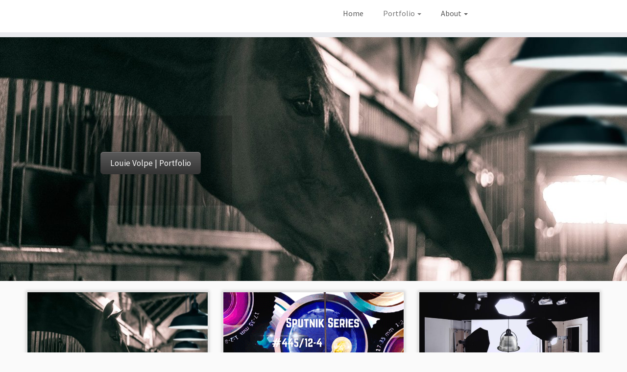

--- FILE ---
content_type: text/html; charset=UTF-8
request_url: http://melizo.com/
body_size: 36916
content:
<!DOCTYPE html>
<!--[if IE 7]>
<html class="ie ie7 no-js" lang="en-US" prefix="og: http://ogp.me/ns#">
<![endif]-->
<!--[if IE 8]>
<html class="ie ie8 no-js" lang="en-US" prefix="og: http://ogp.me/ns#">
<![endif]-->
<!--[if !(IE 7) | !(IE 8)  ]><!-->
<html class="no-js" lang="en-US" prefix="og: http://ogp.me/ns#">
<!--<![endif]-->
					<head>
				    <meta charset="UTF-8" />
				    <meta http-equiv="X-UA-Compatible" content="IE=EDGE" />
            				    <meta name="viewport" content="width=device-width, initial-scale=1.0" />
            <link rel="profile"  href="https://gmpg.org/xfn/11" />
				    <link rel="pingback" href="http://melizo.com/xmlrpc.php" />

				   <!-- html5shiv for IE8 and less  -->
				    <!--[if lt IE 9]>
				      <script src="http://melizo.com/wp-content/themes/customizr/assets/front/js/libs/html5.js"></script>
				    <![endif]-->
				    <script>(function(html){html.className = html.className.replace(/\bno-js\b/,'js')})(document.documentElement);</script>
<title>Louie Volpe | Graphic Design | Website Design | Video | Social Media -</title>

<!-- This site is optimized with the Yoast SEO plugin v9.5 - https://yoast.com/wordpress/plugins/seo/ -->
<link rel="canonical" href="http://melizo.com/" />
<meta property="og:locale" content="en_US" />
<meta property="og:type" content="website" />
<meta property="og:title" content="Louie Volpe | Graphic Design | Website Design | Video | Social Media -" />
<meta property="og:url" content="http://melizo.com/" />
<meta property="og:site_name" content="Louie Volpe | Graphic Design | Website Design | Video | Social Media" />
<meta name="twitter:card" content="summary" />
<meta name="twitter:title" content="Louie Volpe | Graphic Design | Website Design | Video | Social Media -" />
<meta name="twitter:site" content="@louievolpe" />
<script type='application/ld+json'>{"@context":"https://schema.org","@type":"WebSite","@id":"http://melizo.com/#website","url":"http://melizo.com/","name":"Louie Volpe | Graphic Design | Website Design | Video | Social Media","potentialAction":{"@type":"SearchAction","target":"http://melizo.com/?s={search_term_string}","query-input":"required name=search_term_string"}}</script>
<script type='application/ld+json'>{"@context":"https://schema.org","@type":"Person","url":"http://melizo.com/","sameAs":["https://www.facebook.com/louiepaula.volpe","https://www.instagram.com/louievolpe/","https://www.linkedin.com/in/louie-volpe-364273140/","https://twitter.com/louievolpe"],"@id":"#person","name":"Louie Volpe"}</script>
<!-- / Yoast SEO plugin. -->

<link rel='dns-prefetch' href='//fonts.googleapis.com' />
<link rel='dns-prefetch' href='//s.w.org' />
<link rel="alternate" type="application/rss+xml" title="Louie Volpe | Graphic Design | Website Design | Video | Social Media &raquo; Feed" href="http://melizo.com/feed/" />
<link rel="alternate" type="application/rss+xml" title="Louie Volpe | Graphic Design | Website Design | Video | Social Media &raquo; Comments Feed" href="http://melizo.com/comments/feed/" />
		<script type="text/javascript">
			window._wpemojiSettings = {"baseUrl":"https:\/\/s.w.org\/images\/core\/emoji\/11\/72x72\/","ext":".png","svgUrl":"https:\/\/s.w.org\/images\/core\/emoji\/11\/svg\/","svgExt":".svg","source":{"concatemoji":"http:\/\/melizo.com\/wp-includes\/js\/wp-emoji-release.min.js?ver=5.0.22"}};
			!function(e,a,t){var n,r,o,i=a.createElement("canvas"),p=i.getContext&&i.getContext("2d");function s(e,t){var a=String.fromCharCode;p.clearRect(0,0,i.width,i.height),p.fillText(a.apply(this,e),0,0);e=i.toDataURL();return p.clearRect(0,0,i.width,i.height),p.fillText(a.apply(this,t),0,0),e===i.toDataURL()}function c(e){var t=a.createElement("script");t.src=e,t.defer=t.type="text/javascript",a.getElementsByTagName("head")[0].appendChild(t)}for(o=Array("flag","emoji"),t.supports={everything:!0,everythingExceptFlag:!0},r=0;r<o.length;r++)t.supports[o[r]]=function(e){if(!p||!p.fillText)return!1;switch(p.textBaseline="top",p.font="600 32px Arial",e){case"flag":return s([55356,56826,55356,56819],[55356,56826,8203,55356,56819])?!1:!s([55356,57332,56128,56423,56128,56418,56128,56421,56128,56430,56128,56423,56128,56447],[55356,57332,8203,56128,56423,8203,56128,56418,8203,56128,56421,8203,56128,56430,8203,56128,56423,8203,56128,56447]);case"emoji":return!s([55358,56760,9792,65039],[55358,56760,8203,9792,65039])}return!1}(o[r]),t.supports.everything=t.supports.everything&&t.supports[o[r]],"flag"!==o[r]&&(t.supports.everythingExceptFlag=t.supports.everythingExceptFlag&&t.supports[o[r]]);t.supports.everythingExceptFlag=t.supports.everythingExceptFlag&&!t.supports.flag,t.DOMReady=!1,t.readyCallback=function(){t.DOMReady=!0},t.supports.everything||(n=function(){t.readyCallback()},a.addEventListener?(a.addEventListener("DOMContentLoaded",n,!1),e.addEventListener("load",n,!1)):(e.attachEvent("onload",n),a.attachEvent("onreadystatechange",function(){"complete"===a.readyState&&t.readyCallback()})),(n=t.source||{}).concatemoji?c(n.concatemoji):n.wpemoji&&n.twemoji&&(c(n.twemoji),c(n.wpemoji)))}(window,document,window._wpemojiSettings);
		</script>
		<style type="text/css">
img.wp-smiley,
img.emoji {
	display: inline !important;
	border: none !important;
	box-shadow: none !important;
	height: 1em !important;
	width: 1em !important;
	margin: 0 .07em !important;
	vertical-align: -0.1em !important;
	background: none !important;
	padding: 0 !important;
}
</style>
<link rel='stylesheet' id='tc-gfonts-css'  href='//fonts.googleapis.com/css?family=Source+Sans+Pro%7CSource+Sans+Pro' type='text/css' media='all' />
<link rel='stylesheet' id='wp-block-library-css'  href='http://melizo.com/wp-includes/css/dist/block-library/style.min.css?ver=5.0.22' type='text/css' media='all' />
<link rel='stylesheet' id='wp-components-css'  href='http://melizo.com/wp-includes/css/dist/components/style.min.css?ver=5.0.22' type='text/css' media='all' />
<link rel='stylesheet' id='wp-editor-font-css'  href='https://fonts.googleapis.com/css?family=Noto+Serif%3A400%2C400i%2C700%2C700i&#038;ver=5.0.22' type='text/css' media='all' />
<link rel='stylesheet' id='wp-nux-css'  href='http://melizo.com/wp-includes/css/dist/nux/style.min.css?ver=5.0.22' type='text/css' media='all' />
<link rel='stylesheet' id='wp-editor-css'  href='http://melizo.com/wp-includes/css/dist/editor/style.min.css?ver=5.0.22' type='text/css' media='all' />
<link rel='stylesheet' id='block-robo-gallery-style-css-css'  href='http://melizo.com/wp-content/plugins/robo-gallery/includes/extensions/block/dist/blocks.style.build.css?ver=2.8.19' type='text/css' media='all' />
<link rel='stylesheet' id='cpsh-shortcodes-css'  href='http://melizo.com/wp-content/plugins/column-shortcodes//assets/css/shortcodes.css?ver=1.0' type='text/css' media='all' />
<link rel='stylesheet' id='customizr-fa-css'  href='http://melizo.com/wp-content/themes/customizr/assets/shared/fonts/fa/css/fontawesome-all.min.css?ver=4.1.27' type='text/css' media='all' />
<link rel='stylesheet' id='customizr-common-css'  href='http://melizo.com/wp-content/themes/customizr/inc/assets/css/tc_common.min.css?ver=4.1.27' type='text/css' media='all' />
<link rel='stylesheet' id='customizr-skin-css'  href='http://melizo.com/wp-content/themes/customizr/inc/assets/css/grey.min.css?ver=4.1.27' type='text/css' media='all' />
<style id='customizr-skin-inline-css' type='text/css'>

                  .site-title,.site-description,h1,h2,h3,.tc-dropcap {
                    font-family : 'Source Sans Pro';
                    font-weight : inherit;
                  }

                  body,.navbar .nav>li>a {
                    font-family : 'Source Sans Pro';
                    font-weight : inherit;
                  }
table { border-collapse: separate; }
                           body table { border-collapse: collapse; }
                          
.social-links .social-icon:before { content: none } 
header.tc-header {border-top: none;}

.sticky-enabled .tc-shrink-on .site-logo img {
    					height:30px!important;width:auto!important
    				}

    				.sticky-enabled .tc-shrink-on .brand .site-title {
    					font-size:0.6em;opacity:0.8;line-height:1.2em
    				}

.tc-rectangular-thumb {
        max-height: 250px;
        height :250px
      }

.tc-slider-loader-wrapper{ display:none }
html.js .tc-slider-loader-wrapper { display: block }.no-csstransforms3d .tc-slider-loader-wrapper .tc-img-gif-loader {
                                                background: url('http://melizo.com/wp-content/themes/customizr/assets/front/img/slider-loader.gif') no-repeat center center;
                                         }.tc-slider-loader-wrapper .tc-css-loader > div { border-color:#5A5A5A; }
#tc-push-footer { display: none; visibility: hidden; }
         .tc-sticky-footer #tc-push-footer.sticky-footer-enabled { display: block; }
        


              @media (min-width: 1200px) {
              .tc-post-list-grid article .entry-title {font-size:24px;line-height:38px;}
              .tc-post-list-grid .tc-g-cont {font-size:14px;line-height:22px;}
          }
            
              @media (max-width: 1199px) and (min-width: 980px) {
              .tc-post-list-grid article .entry-title {font-size:20px;line-height:31px;}
              .tc-post-list-grid .tc-g-cont {font-size:13px;line-height:20px;}
          }
            
              @media (max-width: 979px) and (min-width: 768px) {
              .tc-post-list-grid article .entry-title {font-size:18px;line-height:27px;}
              .tc-post-list-grid .tc-g-cont {font-size:12px;line-height:19px;}
          }
            
              @media (max-width: 767px) {
              .tc-post-list-grid article .entry-title {font-size:24px;line-height:38px;}
              .tc-post-list-grid .tc-g-cont {font-size:14px;line-height:22px;}
          }
            
              @media (max-width: 480px) {
              .tc-post-list-grid article .entry-title {font-size:20px;line-height:31px;}
              .tc-post-list-grid .tc-g-cont {font-size:13px;line-height:20px;}
          }
            

            .grid-cols-3 figure {
                  height:225px;
                  max-height:225px;
                  line-height:225px;
            }
.tc-grid-border .tc-grid { border-bottom: none }
.tc-grid-border .grid__item { border-bottom: 3px solid #5A5A5A}

</style>
<link rel='stylesheet' id='customizr-style-css'  href='http://melizo.com/wp-content/themes/customizr/style.css?ver=4.1.27' type='text/css' media='all' />
<link rel='stylesheet' id='fancyboxcss-css'  href='http://melizo.com/wp-content/themes/customizr/assets/front/js/libs/fancybox/jquery.fancybox-1.3.4.min.css?ver=5.0.22' type='text/css' media='all' />
<script type='text/javascript' src='http://melizo.com/wp-includes/js/jquery/jquery.js?ver=1.12.4'></script>
<script type='text/javascript' src='http://melizo.com/wp-includes/js/jquery/jquery-migrate.min.js?ver=1.4.1'></script>
<script type='text/javascript' src='http://melizo.com/wp-content/themes/customizr/assets/front/js/libs/modernizr.min.js?ver=4.1.27'></script>
<script type='text/javascript' src='http://melizo.com/wp-content/themes/customizr/assets/front/js/libs/fancybox/jquery.fancybox-1.3.4.min.js?ver=4.1.27'></script>
<script type='text/javascript'>
/* <![CDATA[ */
var TCParams = {"_disabled":[],"FancyBoxState":"1","FancyBoxAutoscale":"1","SliderName":"slider-01","SliderDelay":"3500","SliderHover":"1","centerSliderImg":"1","SmoothScroll":{"Enabled":true,"Options":{"touchpadSupport":false}},"anchorSmoothScroll":"linear","anchorSmoothScrollExclude":{"simple":["[class*=edd]",".tc-carousel-control",".carousel-control","[data-toggle=\"modal\"]","[data-toggle=\"dropdown\"]","[data-toggle=\"tooltip\"]","[data-toggle=\"popover\"]","[data-toggle=\"collapse\"]","[data-toggle=\"tab\"]","[data-toggle=\"pill\"]","[class*=upme]","[class*=um-]"],"deep":{"classes":[],"ids":[]}},"ReorderBlocks":"","centerAllImg":"1","HasComments":"","LeftSidebarClass":".span3.left.tc-sidebar","RightSidebarClass":".span3.right.tc-sidebar","LoadModernizr":"1","stickyCustomOffset":{"_initial":0,"_scrolling":0,"options":{"_static":true,"_element":""}},"stickyHeader":"1","dropdowntoViewport":"1","timerOnScrollAllBrowsers":"1","extLinksStyle":"","extLinksTargetExt":"","extLinksSkipSelectors":{"classes":["btn","button"],"ids":[]},"dropcapEnabled":"","dropcapWhere":{"post":"","page":""},"dropcapMinWords":"50","dropcapSkipSelectors":{"tags":["IMG","IFRAME","H1","H2","H3","H4","H5","H6","BLOCKQUOTE","UL","OL"],"classes":["btn","tc-placeholder-wrap"],"id":[]},"imgSmartLoadEnabled":"1","imgSmartLoadOpts":{"parentSelectors":[".article-container",".__before_main_wrapper",".widget-front"],"opts":{"excludeImg":[".tc-holder-img"]}},"imgSmartLoadsForSliders":"","goldenRatio":"1.618","gridGoldenRatioLimit":"350","isSecondMenuEnabled":"","secondMenuRespSet":"in-sn-before","isParallaxOn":"1","parallaxRatio":"0.55","pluginCompats":[],"adminAjaxUrl":"http:\/\/melizo.com\/wp-admin\/admin-ajax.php","ajaxUrl":"http:\/\/melizo.com\/?czrajax=1","frontNonce":{"id":"CZRFrontNonce","handle":"4f99e241b4"},"isDevMode":"","isModernStyle":"","i18n":{"Permanently dismiss":"Permanently dismiss"},"frontNotifications":{"styleSwitcher":{"enabled":false,"content":"","dismissAction":"dismiss_style_switcher_note_front","ajaxUrl":"http:\/\/melizo.com\/wp-admin\/admin-ajax.php"}}};
/* ]]> */
</script>
<script type='text/javascript' src='http://melizo.com/wp-content/themes/customizr/inc/assets/js/tc-scripts.min.js?ver=4.1.27'></script>
<link rel='https://api.w.org/' href='http://melizo.com/wp-json/' />
<link rel="EditURI" type="application/rsd+xml" title="RSD" href="http://melizo.com/xmlrpc.php?rsd" />
<link rel="wlwmanifest" type="application/wlwmanifest+xml" href="http://melizo.com/wp-includes/wlwmanifest.xml" /> 
<meta name="generator" content="WordPress 5.0.22" />
<link rel="icon" href="http://melizo.com/wp-content/uploads/2017/05/cropped-IMG_0880-2-32x32.jpg" sizes="32x32" />
<link rel="icon" href="http://melizo.com/wp-content/uploads/2017/05/cropped-IMG_0880-2-192x192.jpg" sizes="192x192" />
<link rel="apple-touch-icon-precomposed" href="http://melizo.com/wp-content/uploads/2017/05/cropped-IMG_0880-2-180x180.jpg" />
<meta name="msapplication-TileImage" content="http://melizo.com/wp-content/uploads/2017/05/cropped-IMG_0880-2-270x270.jpg" />
				</head>
				
	<body class="home blog wp-embed-responsive tc-fade-hover-links tc-no-sidebar tc-center-images skin-grey tc-sticky-header sticky-disabled tc-transparent-on-scroll no-navbar tc-regular-menu tc-post-list-context tc-sticky-footer" >

    
    <div id="tc-page-wrap" class="">

  		
  	   	<header class="tc-header clearfix row-fluid tc-tagline-off tc-title-logo-off  tc-shrink-on tc-menu-on logo-right tc-second-menu-in-sn-before-when-mobile" role="banner">
  			
        <div class="brand span3 pull-right">
        <a class="site-logo" href="http://melizo.com/" title="Louie Volpe | Graphic Design | Website Design | Video | Social Media | "><img src="http://melizo.com/wp-content/uploads/2017/06/cropped-IMG_1203.jpg" alt="Back Home" width="100" height="40" style="max-width:250px;max-height:100px"  class=" attachment-609"/></a>        </div> <!-- brand span3 -->

              	<div class="navbar-wrapper clearfix span9 tc-submenu-fade tc-submenu-move tc-open-on-hover pull-menu-right">
        	<div class="navbar resp">
          		<div class="navbar-inner" role="navigation">
            		<div class="row-fluid">
              		<div class="nav-collapse collapse tc-hover-menu-wrapper"><div class="menu-main-container"><ul id="menu-main-2" class="nav tc-hover-menu"><li class="menu-item menu-item-type-custom menu-item-object-custom current-menu-item current_page_item menu-item-home menu-item-143"><a href="http://melizo.com">Home</a></li>
<li class="menu-item menu-item-type-post_type menu-item-object-post menu-item-has-children dropdown menu-item-144"><a href="http://melizo.com/portfolio-graphics/">Portfolio <strong class="caret"></strong></a>
<ul class="dropdown-menu">
	<li class="menu-item menu-item-type-post_type menu-item-object-post menu-item-128"><a href="http://melizo.com/portfolio-graphics/">| Graphics</a></li>
	<li class="menu-item menu-item-type-post_type menu-item-object-post menu-item-351"><a href="http://melizo.com/video/">| Video</a></li>
	<li class="menu-item menu-item-type-post_type menu-item-object-post menu-item-551"><a href="http://melizo.com/portfolio-photography/">| Photography</a></li>
	<li class="menu-item menu-item-type-post_type menu-item-object-post menu-item-417"><a href="http://melizo.com/portfolio-primelite-mfg-2/">| Client | Primelite Mfg</a></li>
	<li class="menu-item menu-item-type-post_type menu-item-object-post menu-item-130"><a href="http://melizo.com/portfolio-spice-specialist/">| Client | Spicehouse USA</a></li>
	<li class="menu-item menu-item-type-post_type menu-item-object-post menu-item-491"><a href="http://melizo.com/portfolio-writing-blogging-content-creation/">| Writing | Blogging</a></li>
	<li class="menu-item menu-item-type-post_type menu-item-object-post menu-item-670"><a href="http://melizo.com/resume-me/">| Resume</a></li>
</ul>
</li>
<li class="menu-item menu-item-type-custom menu-item-object-custom current-menu-item current_page_item menu-item-home menu-item-has-children dropdown menu-item-428"><a href="http://melizo.com">About <strong class="caret"></strong></a>
<ul class="dropdown-menu">
	<li class="menu-item menu-item-type-post_type menu-item-object-post menu-item-450"><a href="http://melizo.com/its-me-louie-volpe/">| Me</a></li>
	<li class="menu-item menu-item-type-post_type menu-item-object-post menu-item-449"><a href="http://melizo.com/resume-me/">| Resume</a></li>
	<li class="menu-item menu-item-type-post_type menu-item-object-post menu-item-451"><a href="http://melizo.com/contact-me/">| Contact</a></li>
</ul>
</li>
</ul></div></div><div class="btn-toggle-nav pull-left"><button type="button" class="btn menu-btn" data-toggle="collapse" data-target=".nav-collapse" title="Open the menu" aria-label="Open the menu"><span class="icon-bar"></span><span class="icon-bar"></span><span class="icon-bar"></span> </button></div>          			</div><!-- /.row-fluid -->
          		</div><!-- /.navbar-inner -->
        	</div><!-- /.navbar resp -->
      	</div><!-- /.navbar-wrapper -->
    	  		</header>
  		<div id="tc-reset-margin-top" class="container-fluid" style="margin-top:103px"></div>    <div id="customizr-slider-1" class="carousel customizr-slide slider-01 parallax-wrapper">

            <div id="tc-slider-loader-wrapper-1" class="tc-slider-loader-wrapper">
        <div class="tc-img-gif-loader"></div>
        <div class="tc-css-loader tc-mr-loader"><div></div><div></div><div></div></div>      </div>
    
      
      <div class="carousel-inner center-slides-enabled czr-parallax-slider" data-parallax-ratio="0.55">
            <div class="czr-item active slide-594">
          <div class="carousel-image slider-full">
      <a href="http://melizo.com/portfolio-graphics/" class="tc-slide-link" target="_self" title="Go to"></a><img width="1920" height="500" src="http://melizo.com/wp-content/uploads/2017/06/IMG_8071-1920x500.jpg" class="slide" alt="Louie Volpe | Portfolio | Graphic Design" />    </div> <!-- .carousel-image -->
    <div class="carousel-caption">  <a class="btn btn-large btn-primary" href="http://melizo.com/portfolio-graphics/" target="_self">Louie Volpe | Portfolio</a></div>    </div><!-- /.czr-item -->
        <div class="czr-item  slide-651">
          <div class="carousel-image slider-full">
      <a href="http://melizo.com/portfolio-graphics/" class="tc-slide-link" target="_self" title="Go to"></a><img width="2048" height="500" src="http://melizo.com/wp-content/uploads/2017/06/IMG_1237-2048x500.jpg" class="slide" alt="Louie Volpe | Portfolio | Graphics" />    </div> <!-- .carousel-image -->
    <div class="carousel-caption">  <a class="btn btn-large btn-primary" href="http://melizo.com/portfolio-graphics/" target="_self">| G r a p h i c s</a></div>    </div><!-- /.czr-item -->
        <div class="czr-item  slide-644">
          <div class="carousel-image slider-full">
      <a href="http://melizo.com/video/" class="tc-slide-link" target="_self" title="Go to"></a><img width="2048" height="500" src="http://melizo.com/wp-content/uploads/2017/06/IMG_1230-2048x500.jpg" class="slide" alt="Louie Volpe | Portfolio | Video" />    </div> <!-- .carousel-image -->
    <div class="carousel-caption">  <a class="btn btn-large btn-primary" href="http://melizo.com/video/" target="_self">| V i d e o</a></div>    </div><!-- /.czr-item -->
        <div class="czr-item  slide-645">
          <div class="carousel-image slider-full">
      <a href="http://melizo.com/portfolio-photography/" class="tc-slide-link" target="_self" title="Go to"></a><img width="2048" height="500" src="http://melizo.com/wp-content/uploads/2017/06/IMG_1232-2048x500.jpg" class="slide" alt="Louie Volpe | Portfolio | Product Photography" />    </div> <!-- .carousel-image -->
    <div class="carousel-caption">  <a class="btn btn-large btn-primary" href="http://melizo.com/portfolio-photography/" target="_self">| P h o t o g r a p h y</a></div>    </div><!-- /.czr-item -->
        <div class="czr-item  slide-639">
          <div class="carousel-image slider-full">
      <a href="http://melizo.com/resume-me/" class="tc-slide-link" target="_self" title="Go to"></a><img width="2048" height="500" src="http://melizo.com/wp-content/uploads/2017/06/IMG_1221-2048x500.jpg" class="slide" alt="Louie Volpe | Resume" />    </div> <!-- .carousel-image -->
    <div class="carousel-caption">  <a class="btn btn-large btn-primary" href="http://melizo.com/resume-me/" target="_self">| R e s u m e</a></div>    </div><!-- /.czr-item -->
          </div><!-- /.carousel-inner -->

      <div class="tc-slider-controls left"><a class="tc-carousel-control" href="#customizr-slider-1" data-slide="prev">&lsaquo;</a></div><div class="tc-slider-controls right"><a class="tc-carousel-control" href="#customizr-slider-1" data-slide="next">&rsaquo;</a></div>
    </div><!-- /#customizr-slider -->

    <div id="main-wrapper" class="container">

    
    <div class="container" role="main">
        <div class="row column-content-wrapper">

            
                <div id="content" class="span12 article-container grid-container tc-post-list-grid tc-grid-shadow tc-grid-border tc-gallery-style">

                    
                        
                                                                                    
                                <section class="row-fluid grid-cols-3">                                    <article id="post-117" class="tc-grid span4 grid-item post-117 post type-post status-publish format-standard has-post-thumbnail hentry category-graphic-design category-home-page-index category-resume tag-commercial-artist tag-graphic-artist tag-graphic-design tag-resume tag-video-creator tag-video-editing thumb-position-top">
                                        <div class="grid__item"><section class="tc-grid-post"><figure class="tc-grid-figure has-thumb"><div class="tc-grid-icon format-icon"></div><img  width="570" height="261"  src="[data-uri]" data-src="http://melizo.com/wp-content/uploads/2017/05/cropped-IMG_8071.jpg"  class="attachment-tc-grid tc-thumb-type-thumb wp-post-image wp-post-image" alt="Louie Volpe Portfolio" data-srcset="http://melizo.com/wp-content/uploads/2017/05/cropped-IMG_8071.jpg 1500w, http://melizo.com/wp-content/uploads/2017/05/cropped-IMG_8071-300x137.jpg 300w, http://melizo.com/wp-content/uploads/2017/05/cropped-IMG_8071-768x351.jpg 768w, http://melizo.com/wp-content/uploads/2017/05/cropped-IMG_8071-1024x468.jpg 1024w, http://melizo.com/wp-content/uploads/2017/05/cropped-IMG_8071-1200x550.jpg 1200w" data-sizes="(max-width: 570px) 100vw, 570px" />               <figcaption class="tc-grid-excerpt mask">
                              <div class="entry-summary">
                <div class="tc-g-cont">Graphics &#8211; Catalogs, Blogs, Website, eCommerce / Amazon Stores, Social Media and Videos &nbsp;</div>              </div>
          <a class="tc-grid-bg-link" href="http://melizo.com/portfolio-graphics/" title="Portfolio | Graphics"></a><span class="tc-grid-fade_expt"></span>              </figcaption>
            </figure></section>        <header class="entry-header">
          <h2 class="entry-title "><a href="http://melizo.com/portfolio-graphics/" title="Permalink to Portfolio | Graphics" rel="bookmark">Portfolio | Graphics</a></h2>        </header>
        </div>                                    </article>
                                <hr class="featurette-divider __after_article">
                                                            
                                                                    <article id="post-333" class="tc-grid span4 grid-item post-333 post type-post status-publish format-standard has-post-thumbnail hentry category-graphic-design category-home-page-index category-resume tag-commercial-artist tag-graphic-artist tag-graphic-design tag-portfolio tag-resume tag-video-creator tag-video-editing tag-website-design thumb-position-top">
                                        <div class="grid__item"><section class="tc-grid-post"><figure class="tc-grid-figure has-thumb"><div class="tc-grid-icon format-icon"></div><img  width="570" height="321"  src="[data-uri]" data-src="http://melizo.com/wp-content/uploads/2017/05/IMG_0812.gif"  class="attachment-tc-grid tc-thumb-type-thumb wp-post-image wp-post-image" alt="Primelite Mfg - Frame from promotional video" />               <figcaption class="tc-grid-excerpt mask">
                              <div class="entry-summary">
                <div class="tc-g-cont">Video &#8211; Blogs, Website and Social Media</div>              </div>
          <a class="tc-grid-bg-link" href="http://melizo.com/video/" title="Portfolio | Video"></a><span class="tc-grid-fade_expt"></span>              </figcaption>
            </figure></section>        <header class="entry-header">
          <h2 class="entry-title "><a href="http://melizo.com/video/" title="Permalink to Portfolio | Video" rel="bookmark">Portfolio | Video</a></h2>        </header>
        </div>                                    </article>
                                <hr class="featurette-divider __after_article">
                                                            
                                                                    <article id="post-515" class="tc-grid span4 grid-item post-515 post type-post status-publish format-standard has-post-thumbnail hentry category-home-page-index tag-graphic-artist tag-graphic-design tag-photo tag-photograph tag-photographer tag-photography tag-photoshop tag-portfolio tag-product-photography thumb-position-top">
                                        <div class="grid__item"><section class="tc-grid-post"><figure class="tc-grid-figure has-thumb"><div class="tc-grid-icon format-icon"></div><img  width="570" height="321"  src="[data-uri]" data-src="http://melizo.com/wp-content/uploads/2017/05/IMG_0094-1.jpg"  class="attachment-tc-grid tc-thumb-type-thumb wp-post-image wp-post-image" alt="Product Photography" data-srcset="http://melizo.com/wp-content/uploads/2017/05/IMG_0094-1.jpg 960w, http://melizo.com/wp-content/uploads/2017/05/IMG_0094-1-300x169.jpg 300w, http://melizo.com/wp-content/uploads/2017/05/IMG_0094-1-768x432.jpg 768w" data-sizes="(max-width: 570px) 100vw, 570px" />               <figcaption class="tc-grid-excerpt mask">
                              <div class="entry-summary">
                <div class="tc-g-cont">Product Photography &#8211; Catalogs, Blogs, Website, eCommerce and Amazon Stores, Social Media and Videos</div>              </div>
          <a class="tc-grid-bg-link" href="http://melizo.com/portfolio-photography/" title="Portfolio | Photography"></a><span class="tc-grid-fade_expt"></span>              </figcaption>
            </figure></section>        <header class="entry-header">
          <h2 class="entry-title "><a href="http://melizo.com/portfolio-photography/" title="Permalink to Portfolio | Photography" rel="bookmark">Portfolio | Photography</a></h2>        </header>
        </div>                                    </article>
                                <hr class="featurette-divider __after_article"></section><!--end section.row-fluid--><hr class="featurette-divider post-list-grid">
                                                            
                                <section class="row-fluid grid-cols-3">                                    <article id="post-110" class="tc-grid span4 grid-item post-110 post type-post status-publish format-standard has-post-thumbnail hentry category-graphic-design category-home-page-index category-resume tag-commercial-artist tag-graphic-artist tag-graphic-design tag-portfolio tag-resume tag-video-creator tag-video-editing tag-website-design thumb-position-top">
                                        <div class="grid__item"><section class="tc-grid-post"><figure class="tc-grid-figure has-thumb"><div class="tc-grid-icon format-icon"></div><img  width="350" height="350"  src="[data-uri]" data-src="http://melizo.com/wp-content/uploads/2017/05/IMG_0772.jpg"  class="attachment-tc-grid tc-thumb-type-thumb wp-post-image wp-post-image" alt="" data-srcset="http://melizo.com/wp-content/uploads/2017/05/IMG_0772.jpg 1000w, http://melizo.com/wp-content/uploads/2017/05/IMG_0772-150x150.jpg 150w, http://melizo.com/wp-content/uploads/2017/05/IMG_0772-300x300.jpg 300w, http://melizo.com/wp-content/uploads/2017/05/IMG_0772-768x768.jpg 768w" data-sizes="(max-width: 350px) 100vw, 350px" />               <figcaption class="tc-grid-excerpt mask">
                              <div class="entry-summary">
                <div class="tc-g-cont">Website, Blog &amp; Social Media Graphics Client: Spicehouse USA | dba Spice Specialist | Chef Cherie | Smokehouse Spices (Spice Manufacturer)</div>              </div>
          <a class="tc-grid-bg-link" href="http://melizo.com/portfolio-spice-specialist/" title="Portfolio | Spicehouse USA"></a><span class="tc-grid-fade_expt"></span>              </figcaption>
            </figure></section>        <header class="entry-header">
          <h2 class="entry-title "><a href="http://melizo.com/portfolio-spice-specialist/" title="Permalink to Portfolio | Spicehouse USA" rel="bookmark">Portfolio | Spicehouse USA</a></h2>        </header>
        </div>                                    </article>
                                <hr class="featurette-divider __after_article">
                                                            
                                                                    <article id="post-447" class="tc-grid span4 grid-item post-447 post type-post status-publish format-standard has-post-thumbnail hentry category-home-page-index category-resume tag-commercial-artist tag-graphic-artist tag-graphic-design tag-portfolio tag-resume tag-video-creator tag-video-editing tag-website-design thumb-position-top">
                                        <div class="grid__item"><section class="tc-grid-post"><figure class="tc-grid-figure has-thumb"><div class="tc-grid-icon format-icon"></div><img  width="570" height="250"  src="[data-uri]" data-src="http://melizo.com/wp-content/uploads/2017/05/IMG_1223-570x250.jpg"  class="attachment-tc-grid tc-thumb-type-thumb wp-post-image wp-post-image" alt="Louie Volpe Resume" />               <figcaption class="tc-grid-excerpt mask">
                              <div class="entry-summary">
                <div class="tc-g-cont">PROFILE: Creative and inventive Designer with experience in web design, graphic design, multimedia, print design, photography, video, Social Media and eCommerce. Through my experience I have been able to demonstrate my ability to work under tight deadlines, manage assigned work tasks from conception to completion and a capability of working [&hellip;]</div>              </div>
          <a class="tc-grid-bg-link" href="http://melizo.com/resume-me/" title="Resume | Louie Volpe"></a><span class="tc-grid-fade_expt"></span>              </figcaption>
            </figure></section>        <header class="entry-header">
          <h2 class="entry-title "><a href="http://melizo.com/resume-me/" title="Permalink to Resume | Louie Volpe" rel="bookmark">Resume | Louie Volpe</a></h2>        </header>
        </div>                                    </article>
                                <hr class="featurette-divider __after_article">
                                                            
                                                                    <article id="post-407" class="tc-grid span4 grid-item post-407 post type-post status-publish format-standard has-post-thumbnail hentry category-graphic-design category-home-page-index tag-commercial-artist tag-graphic-artist tag-graphic-design tag-video-creator tag-video-editing tag-website-design thumb-position-top">
                                        <div class="grid__item"><section class="tc-grid-post"><figure class="tc-grid-figure has-thumb"><div class="tc-grid-icon format-icon"></div><img  width="570" height="326"  src="[data-uri]" data-src="http://melizo.com/wp-content/uploads/2017/02/IMG_1364-570x326.jpg"  class="attachment-tc-grid tc-thumb-type-thumb wp-post-image wp-post-image" alt="Primelite" />               <figcaption class="tc-grid-excerpt mask">
                              <div class="entry-summary">
                <div class="tc-g-cont">Website, Blog &amp; Social Media Graphic Client: Primelite Mfg. (Light Manufacturer)</div>              </div>
          <a class="tc-grid-bg-link" href="http://melizo.com/portfolio-primelite-mfg-2/" title="Portfolio | Primelite Mfg"></a><span class="tc-grid-fade_expt"></span>              </figcaption>
            </figure></section>        <header class="entry-header">
          <h2 class="entry-title "><a href="http://melizo.com/portfolio-primelite-mfg-2/" title="Permalink to Portfolio | Primelite Mfg" rel="bookmark">Portfolio | Primelite Mfg</a></h2>        </header>
        </div>                                    </article>
                                <hr class="featurette-divider __after_article"></section><!--end section.row-fluid--><hr class="featurette-divider post-list-grid">
                            
                        
                    
                </div><!--.article-container -->

           
        </div><!--.row -->
    </div><!-- .container role: main -->

    <div id="tc-push-footer"></div>
</div><!-- //#main-wrapper -->

  		<!-- FOOTER -->
  		<footer id="footer" class="">
  		 		    				 <div class="colophon">
			 	<div class="container">
			 		<div class="row-fluid">
					    <div class="span3 social-block pull-left"></div><div class="span6 credits"><p>&middot; <span class="tc-copyright-text">&copy; 2025</span> <a href="http://melizo.com" title="Louie Volpe | Graphic Design | Website Design | Video | Social Media" rel="bookmark">Louie Volpe | Graphic Design | Website Design | Video | Social Media</a> &middot; <span class="tc-wp-powered-text">Powered by</span> <a class="icon-wordpress" target="_blank" href="https://wordpress.org" title="Powered by WordPress"></a> &middot; <span class="tc-credits-text">Designed with the <a class="czr-designer-link" href="https://presscustomizr.com/customizr" title="Customizr theme">Customizr theme</a> </span> &middot;</p></div>	      			</div><!-- .row-fluid -->
	      		</div><!-- .container -->
	      	</div><!-- .colophon -->
	    	  		</footer>
    </div><!-- //#tc-page-wrapper -->
		<script type='text/javascript' src='http://melizo.com/wp-includes/js/jquery/ui/core.min.js?ver=1.11.4'></script>
<script type='text/javascript' src='http://melizo.com/wp-content/themes/customizr/assets/front/js/libs/retina.min.js?ver=4.1.27'></script>
<script type='text/javascript' src='http://melizo.com/wp-includes/js/wp-embed.min.js?ver=5.0.22'></script>
<div id="tc-footer-btt-wrapper" class="tc-btt-wrapper right"><i class="btt-arrow"></i></div>	</body>
	</html>